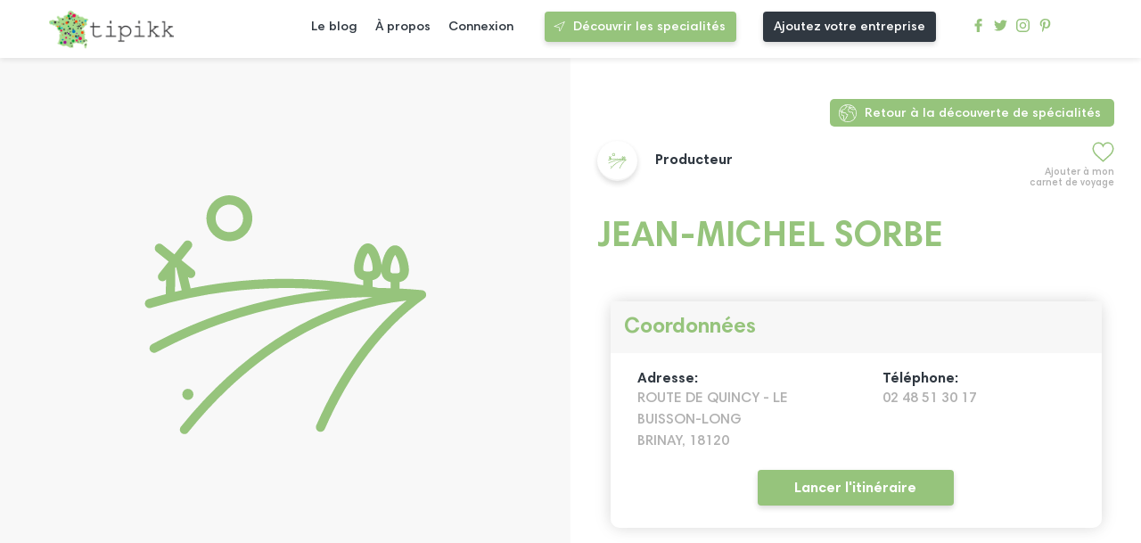

--- FILE ---
content_type: text/html; charset=UTF-8
request_url: https://www.tipikk.com/fournisseur/10371-jean-michel-sorbe
body_size: 3870
content:
<!DOCTYPE html>
<html lang="fr" dir="ltr">
    <head>
        <meta charset="utf-8">
		<meta http-equiv="X-UA-Compatible" content="IE=edge">
        <meta name="viewport" content="width=device-width, initial-scale=1.0, maximum-scale=5, minimal-ui, shrink-to-fit=no">
        <meta name="msapplication-TileColor" content="#ffffff">
        <meta name="msapplication-TileImage" content="https://www.tipikk.com/build/images/icons/ms-icon-144x144.png">
        <meta name="p:domain_verify" content="698b4e223bc0b6769b3168f8dc06efdb" />
        <meta name="description" content="Parcourez les territoires de France : Découvrez les spécialités, où que vous soyez. Confiseries, savoir-faire artisanaux, vins, plats, fruits, viandes… Laissez-vous guider parmi toutes les variétés de spécialités !">
        <meta name="theme-color" content="#ffffff">

                
        <title>JEAN-MICHEL SORBE - Producteur - Tipikk</title>

        <!-- FAVICON -->
        <link rel="apple-touch-icon" sizes="57x57" href="https://www.tipikk.com/build/images/icons/apple-icon-57x57.png">
        <link rel="apple-touch-icon" sizes="60x60" href="https://www.tipikk.com/build/images/icons/apple-icon-60x60.png">
        <link rel="apple-touch-icon" sizes="72x72" href="https://www.tipikk.com/build/images/icons/apple-icon-72x72.png">
        <link rel="apple-touch-icon" sizes="76x76" href="https://www.tipikk.com/build/images/icons/apple-icon-76x76.png">
        <link rel="apple-touch-icon" sizes="114x114" href="https://www.tipikk.com/build/images/icons/apple-icon-114x114.png">
        <link rel="apple-touch-icon" sizes="120x120" href="https://www.tipikk.com/build/images/icons/apple-icon-120x120.png">
        <link rel="apple-touch-icon" sizes="144x144" href="https://www.tipikk.com/build/images/icons/apple-icon-144x144.png">
        <link rel="apple-touch-icon" sizes="152x152" href="https://www.tipikk.com/build/images/icons/apple-icon-152x152.png">
        <link rel="apple-touch-icon" sizes="180x180" href="https://www.tipikk.com/build/images/icons/apple-icon-180x180.png">
        <link rel="icon" type="image/png" sizes="192x192" href="https://www.tipikk.com/build/images/icons/android-icon-192x192.png">
        <link rel="icon" type="image/png" sizes="32x32" href="https://www.tipikk.com/build/images/icons/favicon-32x32.png">
        <link rel="icon" type="image/png" sizes="96x96" href="https://www.tipikk.com/build/images/icons/favicon-96x96.png">
        <link rel="icon" type="image/png" sizes="16x16" href="https://www.tipikk.com/build/images/icons/favicon-16x16.png">
        <link rel="manifest" href="https://www.tipikk.com/build/images/icons/manifest.json">

        <!-- CSS -->
        <link rel="stylesheet" href="https://www.tipikk.com/build/css/main.css?v1.0.8">

        <!-- ANALYTICS -->
        <script src="https://www.googletagmanager.com/gtag/js?id=UA-116610033-1" async defer></script>
        <script>window.dataLayer = window.dataLayer || [];function gtag() { dataLayer.push(arguments); }gtag('js', new Date());gtag('config', 'UA-116610033-1')</script>

        <!-- STRIPE -->
        <script src="https://js.stripe.com/v3/"></script>
    </head>


    <body >
            
            <header id="main-header">
                <div class="row_logo">
                    <a href="https://www.tipikk.com">
                        <img alt="Logotype Typikk" src="https://www.tipikk.com/build/images/logo.png">
                    </a>
                </div>
                <nav id="main_nav">
                    <div class="container-main-nav">
                        <ul>
                            <li>
                                <a href="https://www.tipikk.com/le-blog">Le blog</a>
                            </li>
                            <li>
                                <a href="https://www.tipikk.com/a-propos">À propos</a>
                            </li>
                                                            <li>
                                    <span onclick="window.location.href = 'https://www.tipikk.com/connexion'">Connexion</span>
                                </li>
                                                    </ul>
                        <div class="row_btn_header">
                                                            <a href="https://www.tipikk.com/specialite" class="btn">Découvrir les specialités</a>
                                <span onclick="window.location.href='https://www.tipikk.com/choix-inscription-entreprise'" class="btn btn-gray">Ajoutez votre entreprise</span>
                                                    </div>
                        <div class="row_icn_rs">
                            <a title="facebook tipikk profile" target="_blank" rel="noopener, nofollow" href="https://www.facebook.com/tipikk1/">
                                <img src="https://www.tipikk.com/build/images/icons/facebook.svg" alt="Icône Facebook">
                            </a>
                            <a title="twitter tipikk profile" target="_blank" rel="noopener, nofollow" href="https://twitter.com/tipikk1?lang=fr">
                                <img src="https://www.tipikk.com/build/images/icons/twitter.svg" alt="Icône Twitter">
                            </a>
                            <a title="instagram tipikk profile" target="_blank" rel="noopener, nofollow" href="https://www.instagram.com/tipikk_com/?hl=fr">
                                <img src="https://www.tipikk.com/build/images/icons/instagram.svg" alt="Icône Instagram">
                            </a>
                            <a title="pinterest tipikk profile" target="_blank" rel="noopener, nofollow" href="https://www.pinterest.fr/06uvhq5h9od1fc8et7peiwm5ykycvj/">
                                <img src="https://www.tipikk.com/build/images/icons/pinterest.svg" alt="Icône Pinterest">
                            </a>
                        </div>
                    </div>
                </nav>
                <div class='_burger'>
                    <span class='bar bar_top'></span>
                    <span class='bar bar_middle'></span>
                    <span class='bar bar_bottom'></span>
                </div>
            </header>

            
        
    <section class="page-single-custom page-content-specialite page-content-fournisseur">

        <div class="left-side" style="background-image:url('https://www.tipikk.com/build/images/icons/fa-user.svg')">

            
        </div>

        <div class="right-side">
                            <div class="container-breadcumd">
                    <a title="go back last page discover" href="https://www.tipikk.com/specialite">Retour à la découverte de spécialités</a>
                </div>
            
                        <div class="container-inner-single">
                                                            <span class="fav add" id="fav-10371"></span>
                        <p class="desc-fav">Ajouter à mon carnet de voyage</p>
                                    
                <div class="container-specialite-categories">
                    <div class="container-categorie-badge">
                        <img alt="fournisseur categorie Producteur" src="https://www.tipikk.com/build/images/icons/fa-user.svg">
                    </div>
                    <h4>Producteur</h4>
                </div>

                <h1 >JEAN-MICHEL SORBE</h1>

                <div class="inner-fou-desc">
                    
                </div>

                <section class="container-fou-details">
                                        <div class="container-fou-coords">

                        <h2 >Coordonnées</h2>

                                                    <div class="container-fou-adresse">
                                <h4>Adresse:</h4>
                                <p>
                                                                            ROUTE DE QUINCY - LE BUISSON-LONG<br>
                                                                                                            BRINAY,  18120
                                </p>
                            </div>
                                                
                                                    <div class="container-fou-adresse">
                                <h4 >Téléphone:</h4>
                                                                    <p>02 48 51 30 17</p>
                                                            </div>
                                                
                        <button class="btn launch-itineraire" ">Lancer l'itinéraire</button>

                        
                    </div>
                    
                </section>
            </div>

            <section id="promote" class="promote-section">
                <script async src="//pagead2.googlesyndication.com/pagead/js/adsbygoogle.js"></script>
                <!-- Fournisseur_annonce -->
                <ins class="adsbygoogle"
                    style="display:block"
                    data-ad-client="ca-pub-2015114914641987"
                    data-ad-slot="2412041894"
                    data-ad-format="auto"
                    data-full-width-responsive="true"></ins>
                <script>
                (adsbygoogle = window.adsbygoogle || []).push({});
                </script>
            </section>

            <section class="related-posts">

                                    <h2 >Spécialités proposées</h2>
                
                <div class="listing-posts">
                                                                                                    <div class="card card-related card-fou-spe">
                                <div class="container-inner-post">

                                    <a title="founisseur Quincy AOC page" href="https://www.tipikk.com/specialite/4574-quincy-aoc">
                                                                                                                                    <img class="container-post-img" src="https://www.tipikk.com/uploads/5ca4e466c32de-400x280.jpg">
                                                                                                                        </a>
                                    
                                                                                                                        <span class="fav add" id="fav-4574"></span>
                                                                            
                                    <a title="founisseur Quincy AOC page" href="https://www.tipikk.com/specialite/4574-quincy-aoc">
                                        <h3 ">Quincy AOC</h3>  

                                        
                                        <div class="container-specialite-categories">
                                                                                            
                                                    <div class="container-single-specialite-categorie">
                                                        <img class="sub-cat-icon" alt="specialite categorie Vins blancs subcat-71" src="https://www.tipikk.com/build/images/icn_cat/vin_blanc.svg">
                                                        
                                                    </div>
                                                
                                                                                                                                            
                                                    <div class="container-single-specialite-categorie">
                                                        <div class="container-categorie-badge">
                                                            <img alt="specialite categorie Vins et spiritueux" src="https://www.tipikk.com/build/images/icn_cat/vins_spiritueux_boissons.svg">
                                                        </div>
                                                    </div>

                                                    <h4>Vins et spiritueux</h4>

                                                                                                                                        
                                        </div>
                                            

                                        
                                                                            </a>
                            
                                                                            
                                </div>
                            </div>
                                                            </div>

            </section>
                            <!-- <div class="container-ads">
                    <ins class="bookingaff" data-aid="1728199" data-target_aid="1728199" data-prod="sbp" data-width="500" data-height="230" data-lang="fr" data-currency="EUR" data-cc1="fr">
                        <a href="//www.booking.com?aid=1728199">Booking.com</a>
                    </ins>
                </div>
                <script type="text/javascript">
                    (function (d, sc, u) { var s = d.createElement(sc), p = d.getElementsByTagName(sc)[0]; s.type = 'text/javascript'; s.async = true; s.src = u + '?v=' + (+new Date()); p.parentNode.insertBefore(s, p); })(document, 'script', '//aff.bstatic.com/static/affiliate_base/js/flexiproduct.js');
                </script> -->
                    </div>

    </section>

    



        <div class="container-popup">
            <div class="popup">
                <span id="close-icon-popup" class="close-icon"></span>
                <div class="inner-popup">
                    <h2>Mes carnets de voyage</h2>
                    <div class="popup-content">
                            
                            <div class="container-popup-message add-carnet-message">
                                 
                                    <p>Vous devez être connecté pour ajouter une spécialité à votre carnet de voyage. Merci de vous inscrire si vous ne possédez pas encore de compte. <br><strong>Pas de panique, c'est gratuit !</strong></p>
                                    <a class="btn" href="https://www.tipikk.com/connexion">Connexion</a>
                                    <a class="btn btn-outline" href="https://www.tipikk.com/inscription">Inscription</a>
                                    <p>Vous êtes une entreprise ? <a href="https://www.tipikk.com/inscription-entreprise">Inscrivez-vous ici</a>.</p>
                                                            </div>
                            
                            <div class="container-popup-message auto-carnet-message"></div>
                            
                    </div>
                </div>
            </div>
        </div>

                    <div class="container-mobile-btns">
                <div class="mobile-btn mobile-btn-map" id="btn-mobile-map"></div>
                <div class="mobile-btn mobile-btn-filter" id="btn-mobile-filter"></div>
            </div>
        
        
            <footer>
                <div class="container-logo">
                    <div class="row_logo">
                        <img alt="Logotype Tipikk" src="https://www.tipikk.com/build/images/logo.png">
                    </div>
                </div>
                <div class="container-btns">
                                            <a href="https://www.tipikk.com/specialite" class="btn btn-large">Découvrir les spécialités</a>
                        <span onclick="window.location.href = 'https://www.tipikk.com/choix-inscription-entreprise'" class="btn btn-gray btn-large">Ajoutez votre entreprise</span>
                                    </div>
                <div class="container-nav">
                    <nav>
                        <h4>Structure du site</h4>
                        <ul>
                            <li>
                                <a href="https://www.tipikk.com/a-propos">À propos</a>
                            </li>
                            <li>
                                <a href="https://www.tipikk.com/le-blog">Le blog</a>
                            </li>
                                                            <li>
                                    <span onclick="window.location.href = 'https://www.tipikk.com/inscription'">Inscription</span>
                                </li>
                                <li>
                                    <span onclick="window.location.href = 'https://www.tipikk.com/connexion'">Connexion</span>
                                </li>
                                                        <li>
                                <span onclick="window.location.href = 'https://www.tipikk.com/contact'">Contact</span>
                            </li>
                        </ul>
                    </nav>
                </div>
                <div class="container-nav">
                    <nav>
                        <h4>Aide et Support</h4>
                        <ul>
                            <li>
                                <span onclick="window.location.href = 'https://www.tipikk.com/cgv'">CGV</span>
                            </li>
                            <li>
                                <span onclick="window.location.href = 'https://www.tipikk.com/cgu'">CGU</span>
                            </li>
                            <li>
                                <span onclick="window.location.href = 'https://www.tipikk.com/faq'">FAQ</span>
                            </li>
                            <li>
                                <span onclick="window.location.href = 'https://www.tipikk.com/mentions-legales'">Mentions Légales</span>
                            </li>
                        </ul>
                    </nav>
                </div>
                <div class="row_icn_rs">
                    <a title="facebook tipikk profile" target="_blank" rel="noopener, nofollow" href="https://www.facebook.com/tipikk1/">
                        <img src="https://www.tipikk.com/build/images/icons/facebook.svg" alt="Icône Facebook">
                    </a>
                    <a title="twitter tipikk profile" target="_blank" rel="noopener, nofollow" href="https://twitter.com/tipikk1?lang=fr">
                        <img src="https://www.tipikk.com/build/images/icons/twitter.svg" alt="Icône Twitter">
                    </a>
                    <a title="instagram tipikk profile" target="_blank" rel="noopener, nofollow" href="https://www.instagram.com/tipikk_com/?hl=fr">
                        <img src="https://www.tipikk.com/build/images/icons/instagram.svg" alt="Icône Instagram">
                    </a>
                    <a title="pinterest tipikk profile" target="_blank" rel="noopener, nofollow" href="https://www.pinterest.fr/06uvhq5h9od1fc8et7peiwm5ykycvj/">
                        <img src="https://www.tipikk.com/build/images/icons/pinterest.svg" alt="Icône Pinterest">
                    </a>
                </div>
                <span class="credit">
                    <a href="https://www.wesign.fr" title="Agence de communication Caen" target="_blank" rel="noopener" style="display: block; padding: 5px;">Par Wesign, agence de communication à Caen</a>
                </span>
            </footer>
        
        
        <script src="https://cdnjs.cloudflare.com/ajax/libs/jquery/3.3.1/jquery.min.js"></script>
        <script src="https://cdnjs.cloudflare.com/ajax/libs/OwlCarousel2/2.2.1/owl.carousel.min.js"></script>
        <script src="https://www.tipikk.com/build/js/jquery.datetimepicker.full.min.js"></script>
        <script src="https://www.tipikk.com/build/js/hammerjs.min.js"></script>
        <script src="https://maps.googleapis.com/maps/api/js?key=AIzaSyBWqJVNZME28m-7wxbfNALrNc_AzwlGrbc&libraries=places&region=FR" async defer></script>

        
        <script>
            window.APP = window.APP || {}
            APP.BASE_URL = 'https://www.tipikk.com'
        </script>
        
        <script src="https://www.tipikk.com/build/js/home.min.js" defer></script>
        <script src="https://www.tipikk.com/build/js/specialite.min.js?v1.0.05" defer></script>

            </body>
</html>

--- FILE ---
content_type: text/html; charset=UTF-8
request_url: https://www.tipikk.com/public/inc/ajax_requests.php
body_size: 47
content:
[{"id":"10371","sta_id":"5","fouName":"JEAN-MICHEL SORBE","fouLat":"47.1288143000000","fouLong":"2.0717408000000","fouCafId":"1","img":null,"fouCatId":"1","fouCatName":"Producteur","fouCatIcon":"fa-user"}]

--- FILE ---
content_type: text/html; charset=utf-8
request_url: https://www.google.com/recaptcha/api2/aframe
body_size: 271
content:
<!DOCTYPE HTML><html><head><meta http-equiv="content-type" content="text/html; charset=UTF-8"></head><body><script nonce="PKOgq3sFH4ZoLVZ2jx-ruQ">/** Anti-fraud and anti-abuse applications only. See google.com/recaptcha */ try{var clients={'sodar':'https://pagead2.googlesyndication.com/pagead/sodar?'};window.addEventListener("message",function(a){try{if(a.source===window.parent){var b=JSON.parse(a.data);var c=clients[b['id']];if(c){var d=document.createElement('img');d.src=c+b['params']+'&rc='+(localStorage.getItem("rc::a")?sessionStorage.getItem("rc::b"):"");window.document.body.appendChild(d);sessionStorage.setItem("rc::e",parseInt(sessionStorage.getItem("rc::e")||0)+1);localStorage.setItem("rc::h",'1768757699651');}}}catch(b){}});window.parent.postMessage("_grecaptcha_ready", "*");}catch(b){}</script></body></html>

--- FILE ---
content_type: image/svg+xml
request_url: https://www.tipikk.com/build/images/icons/pinterest.svg
body_size: 441
content:
<?xml version="1.0" encoding="utf-8"?>
<!-- Generator: Adobe Illustrator 22.1.0, SVG Export Plug-In . SVG Version: 6.00 Build 0)  -->
<svg version="1.1" id="Capa_1" xmlns="http://www.w3.org/2000/svg" xmlns:xlink="http://www.w3.org/1999/xlink" x="0px" y="0px"
	 viewBox="0 0 486.4 486.4" style="enable-background:new 0 0 486.4 486.4;" xml:space="preserve">
<style type="text/css">
	.st0{fill:#96C47C;}
</style>
<g>
	<g>
		<g>
			<path class="st0" d="M430.1,135.2C416.9,39.1,321.1-9.8,218.9,1.6C138.1,10.7,57.5,76,54.2,169.4c-2,57,14.1,99.8,68.4,111.8
				c23.5-41.6-7.6-50.7-12.4-80.8C90.2,77.4,252.2-6.7,337,79.3c58.7,59.6,20,242.8-74.6,223.7c-90.6-18.2,44.4-164-27.9-192.6
				c-58.8-23.3-90,71.1-62.1,118.1C156,309.2,120.8,385.2,135,486.4c46.2-33.6,61.8-97.7,74.6-164.7c23.2,14.1,35.7,28.8,65.3,31
				C384.1,361.2,445.1,243.7,430.1,135.2z"/>
		</g>
	</g>
</g>
</svg>


--- FILE ---
content_type: image/svg+xml
request_url: https://www.tipikk.com/build/images/icn_cat/vin_blanc.svg
body_size: 476
content:
<?xml version="1.0" encoding="utf-8"?>
<!-- Generator: Adobe Illustrator 22.1.0, SVG Export Plug-In . SVG Version: 6.00 Build 0)  -->
<svg version="1.1" id="Calque_1" xmlns="http://www.w3.org/2000/svg" xmlns:xlink="http://www.w3.org/1999/xlink" x="0px" y="0px"
	 viewBox="0 0 419 419" style="enable-background:new 0 0 419 419;" xml:space="preserve">
<style type="text/css">
	.st0{fill:#EAE1A9;}
</style>
<title>vin_spiritueu_boisson</title>
<g>
	<g>
		<g>
			<path class="st0" d="M272.7,378.2h-54.1V235.8c53.3-3.6,94.7-47.8,94.8-101.2c0-0.2,0-0.5,0-0.7L299.8,12c-0.4-3.4-3.3-6-6.7-6
				H130.6c-3.5,0-6.3,2.6-6.7,6l-13.5,121.8c0,0.2,0,0.5,0,0.7c0.1,53.4,41.5,97.6,94.8,101.2v142.5h-54.1
				c-11.2,0-20.3,9.1-20.3,20.3v6.8c0,3.7,3,6.8,6.8,6.8h148.9c3.7,0,6.8-3,6.8-6.8v-6.8C293.1,387.3,284,378.2,272.7,378.2z
				 M136.7,19.5H287l6.8,60.9H129.9L136.7,19.5z M144.2,398.5c0-3.7,3-6.8,6.8-6.8h121.8c3.7,0,6.8,3,6.8,6.8H144.2z"/>
		</g>
	</g>
	<g>
	</g>
	<g>
	</g>
	<g>
	</g>
	<g>
	</g>
	<g>
	</g>
	<g>
	</g>
	<g>
	</g>
	<g>
	</g>
	<g>
	</g>
	<g>
	</g>
	<g>
	</g>
	<g>
	</g>
	<g>
	</g>
	<g>
	</g>
	<g>
	</g>
</g>
</svg>
